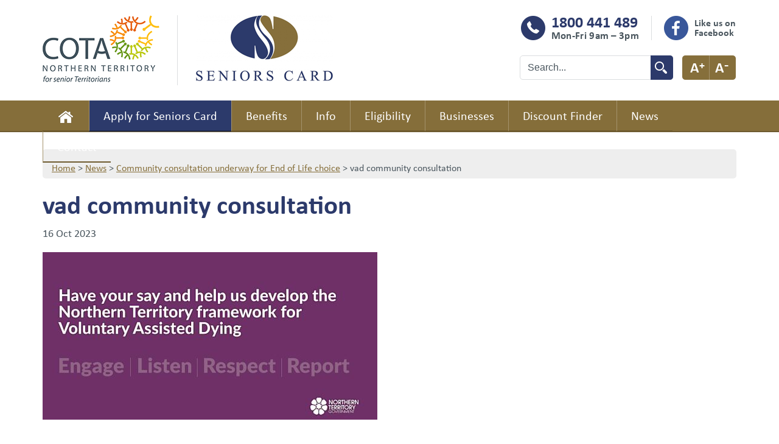

--- FILE ---
content_type: text/html; charset=UTF-8
request_url: https://ntseniorscard.org.au/news/community-consultation-underway-for-end-of-life-choice/attachment/vad-community-consultation/
body_size: 12519
content:
<!DOCTYPE html>
<html>
<head>
	
	

	<meta name="viewport" content="width=device-width,initial-scale=1.0,maximum-scale=1.0" />
	<meta http-equiv="content-type" content="text/html; charset=UTF-8" />
	  <link rel="stylesheet" href="https://use.typekit.net/xxq4jwd.css">
	<link rel="stylesheet" type="text/css" href="https://ntseniorscard.org.au/wp-content/themes/NT-Seniors-Card-Theme/style.css?ver=1.1.36" media="screen" />
	<link rel="stylesheet" type="text/css" href="https://ntseniorscard.org.au/wp-content/themes/NT-Seniors-Card-Theme/print.css" media="print" />
		<style>img:is([sizes="auto" i], [sizes^="auto," i]) { contain-intrinsic-size: 3000px 1500px }</style>
	
		<!-- All in One SEO 4.9.0 - aioseo.com -->
		<title>vad community consultation | NT Seniors Card</title>
	<meta name="robots" content="max-image-preview:large" />
	<meta name="author" content="cotant"/>
	<link rel="canonical" href="https://ntseniorscard.org.au/news/community-consultation-underway-for-end-of-life-choice/attachment/vad-community-consultation/" />
	<meta name="generator" content="All in One SEO (AIOSEO) 4.9.0" />
		<meta property="og:locale" content="en_US" />
		<meta property="og:site_name" content="NT Seniors Card | Seniors Card reduces the cost of living program for Territory Seniors." />
		<meta property="og:type" content="article" />
		<meta property="og:title" content="vad community consultation | NT Seniors Card" />
		<meta property="og:url" content="https://ntseniorscard.org.au/news/community-consultation-underway-for-end-of-life-choice/attachment/vad-community-consultation/" />
		<meta property="article:published_time" content="2023-10-16T01:47:39+00:00" />
		<meta property="article:modified_time" content="2023-10-16T01:47:39+00:00" />
		<meta property="article:publisher" content="https://www.facebook.com/ntseniorscard/" />
		<meta name="twitter:card" content="summary" />
		<meta name="twitter:title" content="vad community consultation | NT Seniors Card" />
		<script type="application/ld+json" class="aioseo-schema">
			{"@context":"https:\/\/schema.org","@graph":[{"@type":"BreadcrumbList","@id":"https:\/\/ntseniorscard.org.au\/news\/community-consultation-underway-for-end-of-life-choice\/attachment\/vad-community-consultation\/#breadcrumblist","itemListElement":[{"@type":"ListItem","@id":"https:\/\/ntseniorscard.org.au#listItem","position":1,"name":"Home","item":"https:\/\/ntseniorscard.org.au","nextItem":{"@type":"ListItem","@id":"https:\/\/ntseniorscard.org.au\/news\/community-consultation-underway-for-end-of-life-choice\/attachment\/vad-community-consultation\/#listItem","name":"vad community consultation"}},{"@type":"ListItem","@id":"https:\/\/ntseniorscard.org.au\/news\/community-consultation-underway-for-end-of-life-choice\/attachment\/vad-community-consultation\/#listItem","position":2,"name":"vad community consultation","previousItem":{"@type":"ListItem","@id":"https:\/\/ntseniorscard.org.au#listItem","name":"Home"}}]},{"@type":"ItemPage","@id":"https:\/\/ntseniorscard.org.au\/news\/community-consultation-underway-for-end-of-life-choice\/attachment\/vad-community-consultation\/#itempage","url":"https:\/\/ntseniorscard.org.au\/news\/community-consultation-underway-for-end-of-life-choice\/attachment\/vad-community-consultation\/","name":"vad community consultation | NT Seniors Card","inLanguage":"en-US","isPartOf":{"@id":"https:\/\/ntseniorscard.org.au\/#website"},"breadcrumb":{"@id":"https:\/\/ntseniorscard.org.au\/news\/community-consultation-underway-for-end-of-life-choice\/attachment\/vad-community-consultation\/#breadcrumblist"},"author":{"@id":"https:\/\/ntseniorscard.org.au\/author\/cotant\/#author"},"creator":{"@id":"https:\/\/ntseniorscard.org.au\/author\/cotant\/#author"},"datePublished":"2023-10-16T11:17:39+09:30","dateModified":"2023-10-16T11:17:39+09:30"},{"@type":"Organization","@id":"https:\/\/ntseniorscard.org.au\/#organization","name":"Seniors Card","description":"Seniors Card reduces the cost of living program for Territory Seniors.","url":"https:\/\/ntseniorscard.org.au\/","telephone":"+61889411004","logo":{"@type":"ImageObject","url":"https:\/\/ntseniorscard.org.au\/wp-content\/uploads\/cropped-favicon.png","@id":"https:\/\/ntseniorscard.org.au\/news\/community-consultation-underway-for-end-of-life-choice\/attachment\/vad-community-consultation\/#organizationLogo","width":512,"height":512},"image":{"@id":"https:\/\/ntseniorscard.org.au\/news\/community-consultation-underway-for-end-of-life-choice\/attachment\/vad-community-consultation\/#organizationLogo"},"sameAs":["https:\/\/www.facebook.com\/ntseniorscard\/"]},{"@type":"Person","@id":"https:\/\/ntseniorscard.org.au\/author\/cotant\/#author","url":"https:\/\/ntseniorscard.org.au\/author\/cotant\/","name":"cotant"},{"@type":"WebSite","@id":"https:\/\/ntseniorscard.org.au\/#website","url":"https:\/\/ntseniorscard.org.au\/","name":"NT Seniors Card","description":"Seniors Card reduces the cost of living program for Territory Seniors.","inLanguage":"en-US","publisher":{"@id":"https:\/\/ntseniorscard.org.au\/#organization"}}]}
		</script>
		<!-- All in One SEO -->

<link rel='dns-prefetch' href='//a.omappapi.com' />
<link rel='dns-prefetch' href='//use.fontawesome.com' />
		<!-- This site uses the Google Analytics by MonsterInsights plugin v9.11.1 - Using Analytics tracking - https://www.monsterinsights.com/ -->
							<script src="//www.googletagmanager.com/gtag/js?id=G-0NM7WVB6KT"  data-cfasync="false" data-wpfc-render="false" type="text/javascript" async></script>
			<script data-cfasync="false" data-wpfc-render="false" type="text/javascript">
				var mi_version = '9.11.1';
				var mi_track_user = true;
				var mi_no_track_reason = '';
								var MonsterInsightsDefaultLocations = {"page_location":"https:\/\/ntseniorscard.org.au\/news\/community-consultation-underway-for-end-of-life-choice\/attachment\/vad-community-consultation\/"};
								if ( typeof MonsterInsightsPrivacyGuardFilter === 'function' ) {
					var MonsterInsightsLocations = (typeof MonsterInsightsExcludeQuery === 'object') ? MonsterInsightsPrivacyGuardFilter( MonsterInsightsExcludeQuery ) : MonsterInsightsPrivacyGuardFilter( MonsterInsightsDefaultLocations );
				} else {
					var MonsterInsightsLocations = (typeof MonsterInsightsExcludeQuery === 'object') ? MonsterInsightsExcludeQuery : MonsterInsightsDefaultLocations;
				}

								var disableStrs = [
										'ga-disable-G-0NM7WVB6KT',
									];

				/* Function to detect opted out users */
				function __gtagTrackerIsOptedOut() {
					for (var index = 0; index < disableStrs.length; index++) {
						if (document.cookie.indexOf(disableStrs[index] + '=true') > -1) {
							return true;
						}
					}

					return false;
				}

				/* Disable tracking if the opt-out cookie exists. */
				if (__gtagTrackerIsOptedOut()) {
					for (var index = 0; index < disableStrs.length; index++) {
						window[disableStrs[index]] = true;
					}
				}

				/* Opt-out function */
				function __gtagTrackerOptout() {
					for (var index = 0; index < disableStrs.length; index++) {
						document.cookie = disableStrs[index] + '=true; expires=Thu, 31 Dec 2099 23:59:59 UTC; path=/';
						window[disableStrs[index]] = true;
					}
				}

				if ('undefined' === typeof gaOptout) {
					function gaOptout() {
						__gtagTrackerOptout();
					}
				}
								window.dataLayer = window.dataLayer || [];

				window.MonsterInsightsDualTracker = {
					helpers: {},
					trackers: {},
				};
				if (mi_track_user) {
					function __gtagDataLayer() {
						dataLayer.push(arguments);
					}

					function __gtagTracker(type, name, parameters) {
						if (!parameters) {
							parameters = {};
						}

						if (parameters.send_to) {
							__gtagDataLayer.apply(null, arguments);
							return;
						}

						if (type === 'event') {
														parameters.send_to = monsterinsights_frontend.v4_id;
							var hookName = name;
							if (typeof parameters['event_category'] !== 'undefined') {
								hookName = parameters['event_category'] + ':' + name;
							}

							if (typeof MonsterInsightsDualTracker.trackers[hookName] !== 'undefined') {
								MonsterInsightsDualTracker.trackers[hookName](parameters);
							} else {
								__gtagDataLayer('event', name, parameters);
							}
							
						} else {
							__gtagDataLayer.apply(null, arguments);
						}
					}

					__gtagTracker('js', new Date());
					__gtagTracker('set', {
						'developer_id.dZGIzZG': true,
											});
					if ( MonsterInsightsLocations.page_location ) {
						__gtagTracker('set', MonsterInsightsLocations);
					}
										__gtagTracker('config', 'G-0NM7WVB6KT', {"forceSSL":"true","link_attribution":"true"} );
										window.gtag = __gtagTracker;										(function () {
						/* https://developers.google.com/analytics/devguides/collection/analyticsjs/ */
						/* ga and __gaTracker compatibility shim. */
						var noopfn = function () {
							return null;
						};
						var newtracker = function () {
							return new Tracker();
						};
						var Tracker = function () {
							return null;
						};
						var p = Tracker.prototype;
						p.get = noopfn;
						p.set = noopfn;
						p.send = function () {
							var args = Array.prototype.slice.call(arguments);
							args.unshift('send');
							__gaTracker.apply(null, args);
						};
						var __gaTracker = function () {
							var len = arguments.length;
							if (len === 0) {
								return;
							}
							var f = arguments[len - 1];
							if (typeof f !== 'object' || f === null || typeof f.hitCallback !== 'function') {
								if ('send' === arguments[0]) {
									var hitConverted, hitObject = false, action;
									if ('event' === arguments[1]) {
										if ('undefined' !== typeof arguments[3]) {
											hitObject = {
												'eventAction': arguments[3],
												'eventCategory': arguments[2],
												'eventLabel': arguments[4],
												'value': arguments[5] ? arguments[5] : 1,
											}
										}
									}
									if ('pageview' === arguments[1]) {
										if ('undefined' !== typeof arguments[2]) {
											hitObject = {
												'eventAction': 'page_view',
												'page_path': arguments[2],
											}
										}
									}
									if (typeof arguments[2] === 'object') {
										hitObject = arguments[2];
									}
									if (typeof arguments[5] === 'object') {
										Object.assign(hitObject, arguments[5]);
									}
									if ('undefined' !== typeof arguments[1].hitType) {
										hitObject = arguments[1];
										if ('pageview' === hitObject.hitType) {
											hitObject.eventAction = 'page_view';
										}
									}
									if (hitObject) {
										action = 'timing' === arguments[1].hitType ? 'timing_complete' : hitObject.eventAction;
										hitConverted = mapArgs(hitObject);
										__gtagTracker('event', action, hitConverted);
									}
								}
								return;
							}

							function mapArgs(args) {
								var arg, hit = {};
								var gaMap = {
									'eventCategory': 'event_category',
									'eventAction': 'event_action',
									'eventLabel': 'event_label',
									'eventValue': 'event_value',
									'nonInteraction': 'non_interaction',
									'timingCategory': 'event_category',
									'timingVar': 'name',
									'timingValue': 'value',
									'timingLabel': 'event_label',
									'page': 'page_path',
									'location': 'page_location',
									'title': 'page_title',
									'referrer' : 'page_referrer',
								};
								for (arg in args) {
																		if (!(!args.hasOwnProperty(arg) || !gaMap.hasOwnProperty(arg))) {
										hit[gaMap[arg]] = args[arg];
									} else {
										hit[arg] = args[arg];
									}
								}
								return hit;
							}

							try {
								f.hitCallback();
							} catch (ex) {
							}
						};
						__gaTracker.create = newtracker;
						__gaTracker.getByName = newtracker;
						__gaTracker.getAll = function () {
							return [];
						};
						__gaTracker.remove = noopfn;
						__gaTracker.loaded = true;
						window['__gaTracker'] = __gaTracker;
					})();
									} else {
										console.log("");
					(function () {
						function __gtagTracker() {
							return null;
						}

						window['__gtagTracker'] = __gtagTracker;
						window['gtag'] = __gtagTracker;
					})();
									}
			</script>
							<!-- / Google Analytics by MonsterInsights -->
		<script type="text/javascript">
/* <![CDATA[ */
window._wpemojiSettings = {"baseUrl":"https:\/\/s.w.org\/images\/core\/emoji\/16.0.1\/72x72\/","ext":".png","svgUrl":"https:\/\/s.w.org\/images\/core\/emoji\/16.0.1\/svg\/","svgExt":".svg","source":{"concatemoji":"https:\/\/ntseniorscard.org.au\/wp-includes\/js\/wp-emoji-release.min.js?ver=6.8.3"}};
/*! This file is auto-generated */
!function(s,n){var o,i,e;function c(e){try{var t={supportTests:e,timestamp:(new Date).valueOf()};sessionStorage.setItem(o,JSON.stringify(t))}catch(e){}}function p(e,t,n){e.clearRect(0,0,e.canvas.width,e.canvas.height),e.fillText(t,0,0);var t=new Uint32Array(e.getImageData(0,0,e.canvas.width,e.canvas.height).data),a=(e.clearRect(0,0,e.canvas.width,e.canvas.height),e.fillText(n,0,0),new Uint32Array(e.getImageData(0,0,e.canvas.width,e.canvas.height).data));return t.every(function(e,t){return e===a[t]})}function u(e,t){e.clearRect(0,0,e.canvas.width,e.canvas.height),e.fillText(t,0,0);for(var n=e.getImageData(16,16,1,1),a=0;a<n.data.length;a++)if(0!==n.data[a])return!1;return!0}function f(e,t,n,a){switch(t){case"flag":return n(e,"\ud83c\udff3\ufe0f\u200d\u26a7\ufe0f","\ud83c\udff3\ufe0f\u200b\u26a7\ufe0f")?!1:!n(e,"\ud83c\udde8\ud83c\uddf6","\ud83c\udde8\u200b\ud83c\uddf6")&&!n(e,"\ud83c\udff4\udb40\udc67\udb40\udc62\udb40\udc65\udb40\udc6e\udb40\udc67\udb40\udc7f","\ud83c\udff4\u200b\udb40\udc67\u200b\udb40\udc62\u200b\udb40\udc65\u200b\udb40\udc6e\u200b\udb40\udc67\u200b\udb40\udc7f");case"emoji":return!a(e,"\ud83e\udedf")}return!1}function g(e,t,n,a){var r="undefined"!=typeof WorkerGlobalScope&&self instanceof WorkerGlobalScope?new OffscreenCanvas(300,150):s.createElement("canvas"),o=r.getContext("2d",{willReadFrequently:!0}),i=(o.textBaseline="top",o.font="600 32px Arial",{});return e.forEach(function(e){i[e]=t(o,e,n,a)}),i}function t(e){var t=s.createElement("script");t.src=e,t.defer=!0,s.head.appendChild(t)}"undefined"!=typeof Promise&&(o="wpEmojiSettingsSupports",i=["flag","emoji"],n.supports={everything:!0,everythingExceptFlag:!0},e=new Promise(function(e){s.addEventListener("DOMContentLoaded",e,{once:!0})}),new Promise(function(t){var n=function(){try{var e=JSON.parse(sessionStorage.getItem(o));if("object"==typeof e&&"number"==typeof e.timestamp&&(new Date).valueOf()<e.timestamp+604800&&"object"==typeof e.supportTests)return e.supportTests}catch(e){}return null}();if(!n){if("undefined"!=typeof Worker&&"undefined"!=typeof OffscreenCanvas&&"undefined"!=typeof URL&&URL.createObjectURL&&"undefined"!=typeof Blob)try{var e="postMessage("+g.toString()+"("+[JSON.stringify(i),f.toString(),p.toString(),u.toString()].join(",")+"));",a=new Blob([e],{type:"text/javascript"}),r=new Worker(URL.createObjectURL(a),{name:"wpTestEmojiSupports"});return void(r.onmessage=function(e){c(n=e.data),r.terminate(),t(n)})}catch(e){}c(n=g(i,f,p,u))}t(n)}).then(function(e){for(var t in e)n.supports[t]=e[t],n.supports.everything=n.supports.everything&&n.supports[t],"flag"!==t&&(n.supports.everythingExceptFlag=n.supports.everythingExceptFlag&&n.supports[t]);n.supports.everythingExceptFlag=n.supports.everythingExceptFlag&&!n.supports.flag,n.DOMReady=!1,n.readyCallback=function(){n.DOMReady=!0}}).then(function(){return e}).then(function(){var e;n.supports.everything||(n.readyCallback(),(e=n.source||{}).concatemoji?t(e.concatemoji):e.wpemoji&&e.twemoji&&(t(e.twemoji),t(e.wpemoji)))}))}((window,document),window._wpemojiSettings);
/* ]]> */
</script>
<style id='wp-emoji-styles-inline-css' type='text/css'>

	img.wp-smiley, img.emoji {
		display: inline !important;
		border: none !important;
		box-shadow: none !important;
		height: 1em !important;
		width: 1em !important;
		margin: 0 0.07em !important;
		vertical-align: -0.1em !important;
		background: none !important;
		padding: 0 !important;
	}
</style>
<link rel='stylesheet' id='wp-block-library-css' href='https://ntseniorscard.org.au/wp-includes/css/dist/block-library/style.min.css?ver=6.8.3' type='text/css' media='all' />
<style id='classic-theme-styles-inline-css' type='text/css'>
/*! This file is auto-generated */
.wp-block-button__link{color:#fff;background-color:#32373c;border-radius:9999px;box-shadow:none;text-decoration:none;padding:calc(.667em + 2px) calc(1.333em + 2px);font-size:1.125em}.wp-block-file__button{background:#32373c;color:#fff;text-decoration:none}
</style>
<link rel='stylesheet' id='aioseo/css/src/vue/standalone/blocks/table-of-contents/global.scss-css' href='https://ntseniorscard.org.au/wp-content/plugins/all-in-one-seo-pack/dist/Lite/assets/css/table-of-contents/global.e90f6d47.css?ver=4.9.0' type='text/css' media='all' />
<style id='font-awesome-svg-styles-default-inline-css' type='text/css'>
.svg-inline--fa {
  display: inline-block;
  height: 1em;
  overflow: visible;
  vertical-align: -.125em;
}
</style>
<link rel='stylesheet' id='font-awesome-svg-styles-css' href='https://ntseniorscard.org.au/wp-content/uploads/font-awesome/v7.1.0/css/svg-with-js.css' type='text/css' media='all' />
<style id='font-awesome-svg-styles-inline-css' type='text/css'>
   .wp-block-font-awesome-icon svg::before,
   .wp-rich-text-font-awesome-icon svg::before {content: unset;}
</style>
<style id='global-styles-inline-css' type='text/css'>
:root{--wp--preset--aspect-ratio--square: 1;--wp--preset--aspect-ratio--4-3: 4/3;--wp--preset--aspect-ratio--3-4: 3/4;--wp--preset--aspect-ratio--3-2: 3/2;--wp--preset--aspect-ratio--2-3: 2/3;--wp--preset--aspect-ratio--16-9: 16/9;--wp--preset--aspect-ratio--9-16: 9/16;--wp--preset--color--black: #000000;--wp--preset--color--cyan-bluish-gray: #abb8c3;--wp--preset--color--white: #ffffff;--wp--preset--color--pale-pink: #f78da7;--wp--preset--color--vivid-red: #cf2e2e;--wp--preset--color--luminous-vivid-orange: #ff6900;--wp--preset--color--luminous-vivid-amber: #fcb900;--wp--preset--color--light-green-cyan: #7bdcb5;--wp--preset--color--vivid-green-cyan: #00d084;--wp--preset--color--pale-cyan-blue: #8ed1fc;--wp--preset--color--vivid-cyan-blue: #0693e3;--wp--preset--color--vivid-purple: #9b51e0;--wp--preset--gradient--vivid-cyan-blue-to-vivid-purple: linear-gradient(135deg,rgba(6,147,227,1) 0%,rgb(155,81,224) 100%);--wp--preset--gradient--light-green-cyan-to-vivid-green-cyan: linear-gradient(135deg,rgb(122,220,180) 0%,rgb(0,208,130) 100%);--wp--preset--gradient--luminous-vivid-amber-to-luminous-vivid-orange: linear-gradient(135deg,rgba(252,185,0,1) 0%,rgba(255,105,0,1) 100%);--wp--preset--gradient--luminous-vivid-orange-to-vivid-red: linear-gradient(135deg,rgba(255,105,0,1) 0%,rgb(207,46,46) 100%);--wp--preset--gradient--very-light-gray-to-cyan-bluish-gray: linear-gradient(135deg,rgb(238,238,238) 0%,rgb(169,184,195) 100%);--wp--preset--gradient--cool-to-warm-spectrum: linear-gradient(135deg,rgb(74,234,220) 0%,rgb(151,120,209) 20%,rgb(207,42,186) 40%,rgb(238,44,130) 60%,rgb(251,105,98) 80%,rgb(254,248,76) 100%);--wp--preset--gradient--blush-light-purple: linear-gradient(135deg,rgb(255,206,236) 0%,rgb(152,150,240) 100%);--wp--preset--gradient--blush-bordeaux: linear-gradient(135deg,rgb(254,205,165) 0%,rgb(254,45,45) 50%,rgb(107,0,62) 100%);--wp--preset--gradient--luminous-dusk: linear-gradient(135deg,rgb(255,203,112) 0%,rgb(199,81,192) 50%,rgb(65,88,208) 100%);--wp--preset--gradient--pale-ocean: linear-gradient(135deg,rgb(255,245,203) 0%,rgb(182,227,212) 50%,rgb(51,167,181) 100%);--wp--preset--gradient--electric-grass: linear-gradient(135deg,rgb(202,248,128) 0%,rgb(113,206,126) 100%);--wp--preset--gradient--midnight: linear-gradient(135deg,rgb(2,3,129) 0%,rgb(40,116,252) 100%);--wp--preset--font-size--small: 13px;--wp--preset--font-size--medium: 20px;--wp--preset--font-size--large: 36px;--wp--preset--font-size--x-large: 42px;--wp--preset--spacing--20: 0.44rem;--wp--preset--spacing--30: 0.67rem;--wp--preset--spacing--40: 1rem;--wp--preset--spacing--50: 1.5rem;--wp--preset--spacing--60: 2.25rem;--wp--preset--spacing--70: 3.38rem;--wp--preset--spacing--80: 5.06rem;--wp--preset--shadow--natural: 6px 6px 9px rgba(0, 0, 0, 0.2);--wp--preset--shadow--deep: 12px 12px 50px rgba(0, 0, 0, 0.4);--wp--preset--shadow--sharp: 6px 6px 0px rgba(0, 0, 0, 0.2);--wp--preset--shadow--outlined: 6px 6px 0px -3px rgba(255, 255, 255, 1), 6px 6px rgba(0, 0, 0, 1);--wp--preset--shadow--crisp: 6px 6px 0px rgba(0, 0, 0, 1);}:where(.is-layout-flex){gap: 0.5em;}:where(.is-layout-grid){gap: 0.5em;}body .is-layout-flex{display: flex;}.is-layout-flex{flex-wrap: wrap;align-items: center;}.is-layout-flex > :is(*, div){margin: 0;}body .is-layout-grid{display: grid;}.is-layout-grid > :is(*, div){margin: 0;}:where(.wp-block-columns.is-layout-flex){gap: 2em;}:where(.wp-block-columns.is-layout-grid){gap: 2em;}:where(.wp-block-post-template.is-layout-flex){gap: 1.25em;}:where(.wp-block-post-template.is-layout-grid){gap: 1.25em;}.has-black-color{color: var(--wp--preset--color--black) !important;}.has-cyan-bluish-gray-color{color: var(--wp--preset--color--cyan-bluish-gray) !important;}.has-white-color{color: var(--wp--preset--color--white) !important;}.has-pale-pink-color{color: var(--wp--preset--color--pale-pink) !important;}.has-vivid-red-color{color: var(--wp--preset--color--vivid-red) !important;}.has-luminous-vivid-orange-color{color: var(--wp--preset--color--luminous-vivid-orange) !important;}.has-luminous-vivid-amber-color{color: var(--wp--preset--color--luminous-vivid-amber) !important;}.has-light-green-cyan-color{color: var(--wp--preset--color--light-green-cyan) !important;}.has-vivid-green-cyan-color{color: var(--wp--preset--color--vivid-green-cyan) !important;}.has-pale-cyan-blue-color{color: var(--wp--preset--color--pale-cyan-blue) !important;}.has-vivid-cyan-blue-color{color: var(--wp--preset--color--vivid-cyan-blue) !important;}.has-vivid-purple-color{color: var(--wp--preset--color--vivid-purple) !important;}.has-black-background-color{background-color: var(--wp--preset--color--black) !important;}.has-cyan-bluish-gray-background-color{background-color: var(--wp--preset--color--cyan-bluish-gray) !important;}.has-white-background-color{background-color: var(--wp--preset--color--white) !important;}.has-pale-pink-background-color{background-color: var(--wp--preset--color--pale-pink) !important;}.has-vivid-red-background-color{background-color: var(--wp--preset--color--vivid-red) !important;}.has-luminous-vivid-orange-background-color{background-color: var(--wp--preset--color--luminous-vivid-orange) !important;}.has-luminous-vivid-amber-background-color{background-color: var(--wp--preset--color--luminous-vivid-amber) !important;}.has-light-green-cyan-background-color{background-color: var(--wp--preset--color--light-green-cyan) !important;}.has-vivid-green-cyan-background-color{background-color: var(--wp--preset--color--vivid-green-cyan) !important;}.has-pale-cyan-blue-background-color{background-color: var(--wp--preset--color--pale-cyan-blue) !important;}.has-vivid-cyan-blue-background-color{background-color: var(--wp--preset--color--vivid-cyan-blue) !important;}.has-vivid-purple-background-color{background-color: var(--wp--preset--color--vivid-purple) !important;}.has-black-border-color{border-color: var(--wp--preset--color--black) !important;}.has-cyan-bluish-gray-border-color{border-color: var(--wp--preset--color--cyan-bluish-gray) !important;}.has-white-border-color{border-color: var(--wp--preset--color--white) !important;}.has-pale-pink-border-color{border-color: var(--wp--preset--color--pale-pink) !important;}.has-vivid-red-border-color{border-color: var(--wp--preset--color--vivid-red) !important;}.has-luminous-vivid-orange-border-color{border-color: var(--wp--preset--color--luminous-vivid-orange) !important;}.has-luminous-vivid-amber-border-color{border-color: var(--wp--preset--color--luminous-vivid-amber) !important;}.has-light-green-cyan-border-color{border-color: var(--wp--preset--color--light-green-cyan) !important;}.has-vivid-green-cyan-border-color{border-color: var(--wp--preset--color--vivid-green-cyan) !important;}.has-pale-cyan-blue-border-color{border-color: var(--wp--preset--color--pale-cyan-blue) !important;}.has-vivid-cyan-blue-border-color{border-color: var(--wp--preset--color--vivid-cyan-blue) !important;}.has-vivid-purple-border-color{border-color: var(--wp--preset--color--vivid-purple) !important;}.has-vivid-cyan-blue-to-vivid-purple-gradient-background{background: var(--wp--preset--gradient--vivid-cyan-blue-to-vivid-purple) !important;}.has-light-green-cyan-to-vivid-green-cyan-gradient-background{background: var(--wp--preset--gradient--light-green-cyan-to-vivid-green-cyan) !important;}.has-luminous-vivid-amber-to-luminous-vivid-orange-gradient-background{background: var(--wp--preset--gradient--luminous-vivid-amber-to-luminous-vivid-orange) !important;}.has-luminous-vivid-orange-to-vivid-red-gradient-background{background: var(--wp--preset--gradient--luminous-vivid-orange-to-vivid-red) !important;}.has-very-light-gray-to-cyan-bluish-gray-gradient-background{background: var(--wp--preset--gradient--very-light-gray-to-cyan-bluish-gray) !important;}.has-cool-to-warm-spectrum-gradient-background{background: var(--wp--preset--gradient--cool-to-warm-spectrum) !important;}.has-blush-light-purple-gradient-background{background: var(--wp--preset--gradient--blush-light-purple) !important;}.has-blush-bordeaux-gradient-background{background: var(--wp--preset--gradient--blush-bordeaux) !important;}.has-luminous-dusk-gradient-background{background: var(--wp--preset--gradient--luminous-dusk) !important;}.has-pale-ocean-gradient-background{background: var(--wp--preset--gradient--pale-ocean) !important;}.has-electric-grass-gradient-background{background: var(--wp--preset--gradient--electric-grass) !important;}.has-midnight-gradient-background{background: var(--wp--preset--gradient--midnight) !important;}.has-small-font-size{font-size: var(--wp--preset--font-size--small) !important;}.has-medium-font-size{font-size: var(--wp--preset--font-size--medium) !important;}.has-large-font-size{font-size: var(--wp--preset--font-size--large) !important;}.has-x-large-font-size{font-size: var(--wp--preset--font-size--x-large) !important;}
:where(.wp-block-post-template.is-layout-flex){gap: 1.25em;}:where(.wp-block-post-template.is-layout-grid){gap: 1.25em;}
:where(.wp-block-columns.is-layout-flex){gap: 2em;}:where(.wp-block-columns.is-layout-grid){gap: 2em;}
:root :where(.wp-block-pullquote){font-size: 1.5em;line-height: 1.6;}
</style>
<link rel='stylesheet' id='foobox-free-min-css' href='https://ntseniorscard.org.au/wp-content/plugins/foobox-image-lightbox/free/css/foobox.free.min.css?ver=2.7.35' type='text/css' media='all' />
<link rel='stylesheet' id='font-awesome-official-css' href='https://use.fontawesome.com/releases/v7.1.0/css/all.css' type='text/css' media='all' integrity="sha384-YgSbYtJcfPnMV/aJ0UdQk84ctht/ckX0MrfQwxOhw43RMBw2WSaDSMVh4gQwLdE4" crossorigin="anonymous" />
<link rel='stylesheet' id='wp-pagenavi-css' href='https://ntseniorscard.org.au/wp-content/plugins/wp-pagenavi/pagenavi-css.css?ver=2.70' type='text/css' media='all' />
<link rel='stylesheet' id='eeb-css-frontend-css' href='https://ntseniorscard.org.au/wp-content/plugins/email-encoder-bundle/core/includes/assets/css/style.css?ver=251128-42043' type='text/css' media='all' />
<link rel='stylesheet' id='font-awesome-official-v4shim-css' href='https://use.fontawesome.com/releases/v7.1.0/css/v4-shims.css' type='text/css' media='all' integrity="sha384-x7gY7KtJtebXMA+u0+29uPlUOz4p7j98RqgzQi1GfRXoi2lLDwinWvWfqWmlDB/i" crossorigin="anonymous" />
<script type="text/javascript" src="https://ntseniorscard.org.au/wp-content/plugins/google-analytics-premium/assets/js/frontend-gtag.min.js?ver=9.11.1" id="monsterinsights-frontend-script-js" async="async" data-wp-strategy="async"></script>
<script data-cfasync="false" data-wpfc-render="false" type="text/javascript" id='monsterinsights-frontend-script-js-extra'>/* <![CDATA[ */
var monsterinsights_frontend = {"js_events_tracking":"true","download_extensions":"doc,pdf,ppt,zip,xls,docx,pptx,xlsx","inbound_paths":"[{\"path\":\"\\\/go\\\/\",\"label\":\"affiliate\"},{\"path\":\"\\\/recommend\\\/\",\"label\":\"affiliate\"}]","home_url":"https:\/\/ntseniorscard.org.au","hash_tracking":"false","v4_id":"G-0NM7WVB6KT"};/* ]]> */
</script>
<script type="text/javascript" src="https://ntseniorscard.org.au/wp-includes/js/jquery/jquery.min.js?ver=3.7.1" id="jquery-core-js"></script>
<script type="text/javascript" src="https://ntseniorscard.org.au/wp-includes/js/jquery/jquery-migrate.min.js?ver=3.4.1" id="jquery-migrate-js"></script>
<script type="text/javascript" src="https://ntseniorscard.org.au/wp-content/plugins/email-encoder-bundle/core/includes/assets/js/custom.js?ver=251128-42043" id="eeb-js-frontend-js"></script>
<script type="text/javascript" id="foobox-free-min-js-before">
/* <![CDATA[ */
/* Run FooBox FREE (v2.7.35) */
var FOOBOX = window.FOOBOX = {
	ready: true,
	disableOthers: false,
	o: {wordpress: { enabled: true }, countMessage:'image %index of %total', captions: { dataTitle: ["captionTitle","title"], dataDesc: ["captionDesc","description"] }, rel: '', excludes:'.fbx-link,.nofoobox,.nolightbox,a[href*="pinterest.com/pin/create/button/"]', affiliate : { enabled: false }},
	selectors: [
		".foogallery-container.foogallery-lightbox-foobox", ".foogallery-container.foogallery-lightbox-foobox-free", ".gallery", ".wp-block-gallery", ".wp-caption", ".wp-block-image", "a:has(img[class*=wp-image-])", ".foobox"
	],
	pre: function( $ ){
		// Custom JavaScript (Pre)
		
	},
	post: function( $ ){
		// Custom JavaScript (Post)
		
		// Custom Captions Code
		
	},
	custom: function( $ ){
		// Custom Extra JS
		
	}
};
/* ]]> */
</script>
<script type="text/javascript" src="https://ntseniorscard.org.au/wp-content/plugins/foobox-image-lightbox/free/js/foobox.free.min.js?ver=2.7.35" id="foobox-free-min-js"></script>
<link rel="https://api.w.org/" href="https://ntseniorscard.org.au/wp-json/" /><link rel="alternate" title="JSON" type="application/json" href="https://ntseniorscard.org.au/wp-json/wp/v2/media/5022" /><link rel="EditURI" type="application/rsd+xml" title="RSD" href="https://ntseniorscard.org.au/xmlrpc.php?rsd" />
<meta name="generator" content="WordPress 6.8.3" />
<link rel='shortlink' href='https://ntseniorscard.org.au/?p=5022' />
<link rel="alternate" title="oEmbed (JSON)" type="application/json+oembed" href="https://ntseniorscard.org.au/wp-json/oembed/1.0/embed?url=https%3A%2F%2Fntseniorscard.org.au%2Fnews%2Fcommunity-consultation-underway-for-end-of-life-choice%2Fattachment%2Fvad-community-consultation%2F" />
<link rel="alternate" title="oEmbed (XML)" type="text/xml+oembed" href="https://ntseniorscard.org.au/wp-json/oembed/1.0/embed?url=https%3A%2F%2Fntseniorscard.org.au%2Fnews%2Fcommunity-consultation-underway-for-end-of-life-choice%2Fattachment%2Fvad-community-consultation%2F&#038;format=xml" />
<!--[if lt IE 9]><script src="http://html5shim.googlecode.com/svn/trunk/html5.js"></script><![endif]--><style type="text/css">.recentcomments a{display:inline !important;padding:0 !important;margin:0 !important;}</style><link rel="icon" href="https://ntseniorscard.org.au/wp-content/uploads/cropped-favicon-32x32.png" sizes="32x32" />
<link rel="icon" href="https://ntseniorscard.org.au/wp-content/uploads/cropped-favicon-192x192.png" sizes="192x192" />
<link rel="apple-touch-icon" href="https://ntseniorscard.org.au/wp-content/uploads/cropped-favicon-180x180.png" />
<meta name="msapplication-TileImage" content="https://ntseniorscard.org.au/wp-content/uploads/cropped-favicon-270x270.png" />
	<script type="text/javascript" src="https://ntseniorscard.org.au/wp-content/themes/NT-Seniors-Card-Theme/js/menu.js"></script>
	<script type="text/javascript" src="https://ntseniorscard.org.au/wp-content/themes/NT-Seniors-Card-Theme/js/mobile-menu.js"></script>
	<script type="text/javascript" src="https://ntseniorscard.org.au/wp-content/themes/NT-Seniors-Card-Theme/js/jquery.cookie.js"></script>
	<link rel="stylesheet" href="https://ntseniorscard.org.au/wp-content/themes/NT-Seniors-Card-Theme/fontello/css/icons.css">
	<script type="text/javascript" src="https://ntseniorscard.org.au/wp-content/themes/NT-Seniors-Card-Theme/js/tooltipster/js/jquery.tooltipster.min.js"></script>
	<link rel="stylesheet" href="https://ntseniorscard.org.au/wp-content/themes/NT-Seniors-Card-Theme/js/tooltipster/css/tooltipster.css">
		<script type="text/javascript">
		jQuery(document).ready(function(){
			
			// View full width site
			var targetWidth = 990; 
	
			jQuery('#view-full').bind('click', function(){
				jQuery('meta[name="viewport"]').attr('content', 'width=' + targetWidth);
				jQuery('#view-mobile-site').css('display','inline-block');
				jQuery('#view-full-site').css('display','none');
				return false;
			});
			
			// View responsive site
			jQuery('#view-mobile').bind('click', function(){
				jQuery('meta[name="viewport"]').attr('content', 'width=width=device-width,initial-scale=1.0,maximum-scale=1.0');
				jQuery('#view-mobile-site').css('display','none');
				jQuery('#view-full-site').css('display','inline-block');
				return false;
			});
			
			// Resize text
			function resizeText(multiplier) {
			  if (document.getElementById('body').style.fontSize == "") {
				document.getElementById('body').style.fontSize = "1.0em";
			  }
			  document.getElementById('body').style.fontSize = parseFloat(document.getElementById('body').style.fontSize) + (multiplier * 0.1) + "em";
			}
			
			jQuery("#plustext").bind('click', function() {resizeText(1);});
			jQuery("#minustext").bind('click', function() {resizeText(-1);});
			
			
			jQuery('.tooltip').tooltipster();
			
			// Set filter cookies using jquery.cookie.js
			jQuery('.filter-btn').click(function(e) {
        e.preventDefault();

        var filterRegion = jQuery("#selectRegion").val();
        var filterCategory = jQuery("#selectCategory").val();

        // Set cookies
        jQuery.cookie("region", filterRegion, { path: '/' });
        jQuery.cookie("category", filterCategory, { path: '/' });

        // Redirect with query parameters
        var newUrl = this.href + "?region=" + encodeURIComponent(filterRegion) + "&category=" + encodeURIComponent(filterCategory);
        window.location.href = newUrl;
      });

      // Apply selected filter values on page load
      jQuery("#selectRegion").val("").change();
      jQuery("#selectCategory").val("").change();
			
			// Show filter again after options selected
			jQuery("#listing-filter").css('visibility', 'visible');
      
      // Open PDF files in new tab
      jQuery('a[href$=".pdf"], a[href$=".PDF"]').attr('target', '_blank');
	
		});
	</script>
	
		
	  
</head>

<body class="attachment wp-singular attachment-template-default single single-attachment postid-5022 attachmentid-5022 attachment-jpeg wp-theme-NT-Seniors-Card-Theme">
<header id="header-container">
	<div id="header" class="wrapper clearfix">
		<div id="logos">
			<div id="cota-nt-logo" class="logo"><a href="http://www.cotant.org.au/"><img src="https://ntseniorscard.org.au/wp-content/themes/NT-Seniors-Card-Theme/images/cota-nt-logo.gif" alt="COTA NT"></a></div>
			<div id="seniors-card-logo" class="logo"><a href="/"><img src="https://ntseniorscard.org.au/wp-content/themes/NT-Seniors-Card-Theme/images/seniors-card-logo.gif" alt="Seniors Card"></a></div>
		</div>
		<div id="facebook-cta"><a href="https://www.facebook.com/ntseniorscard/" target="_blank">Like us on Facebook</a></div>
		<div id="phone">1800 441 489<br><span>Mon-Fri 9am &ndash; 3pm</span></div>
		<div id="font-size"><a href="#" id="plustext" class="tooltip" title="Click to increase word size"></a><a href="#" id="minustext" class="tooltip" title="Click to decrease word size"></a></div>
		<div id="search-box">
			<div class="search">
				<form action="/" id="searchForm" method="get">
					<input type="search" onfocus="if (this.value == 'Search...') {this.value = '';}" onblur="if (this.value == '') {this.value = 'Search...';}" id="searchField" name="s" value="Search..." class="inputbox"><input type="image" alt="Search" src="https://ntseniorscard.org.au/wp-content/themes/NT-Seniors-Card-Theme/images/btn-search.gif" class="button" id="searchButton" name="searchButton">
				</form>
			</div>
		</div>
	</div>
	<nav id="menu-container">
		<div id="menu" class="wrapper">
			<div class="menu-main-menu-container"><ul id="menu-main-menu" class="menu"><li id="menu-item-12" class="menu-item menu-item-type-post_type menu-item-object-page menu-item-home menu-item-12"><a href="https://ntseniorscard.org.au/">Home</a></li>
<li id="menu-item-26" class="menu-item menu-item-type-post_type menu-item-object-page menu-item-has-children menu-item-26"><a href="https://ntseniorscard.org.au/apply-for-card/">Apply for Seniors Card</a>
<ul class="sub-menu">
	<li id="menu-item-7043" class="menu-item menu-item-type-post_type menu-item-object-page menu-item-7043"><a href="https://ntseniorscard.org.au/apply-for-card/">Online Application</a></li>
	<li id="menu-item-7045" class="menu-item menu-item-type-custom menu-item-object-custom menu-item-7045"><a href="https://ntseniorscard.org.au/wp-content/uploads/COTA-SeniorsCardTrifol-Oct_2024.pdf">Download PDF</a></li>
	<li id="menu-item-7044" class="menu-item menu-item-type-post_type menu-item-object-page menu-item-7044"><a href="https://ntseniorscard.org.au/replacement-seniors-cards/">Replacement Card</a></li>
</ul>
</li>
<li id="menu-item-29" class="menu-item menu-item-type-post_type menu-item-object-page menu-item-29"><a href="https://ntseniorscard.org.au/benefits/">Benefits</a></li>
<li id="menu-item-3744" class="menu-item menu-item-type-post_type menu-item-object-page menu-item-3744"><a href="https://ntseniorscard.org.au/information/">Info</a></li>
<li id="menu-item-31" class="menu-item menu-item-type-post_type menu-item-object-page menu-item-31"><a href="https://ntseniorscard.org.au/who-can-apply/">Eligibility</a></li>
<li id="menu-item-28" class="menu-item menu-item-type-post_type menu-item-object-page menu-item-has-children menu-item-28"><a href="https://ntseniorscard.org.au/business-partners/">Businesses</a>
<ul class="sub-menu">
	<li id="menu-item-6215" class="menu-item menu-item-type-post_type menu-item-object-page menu-item-6215"><a href="https://ntseniorscard.org.au/registration/">Join the Seniors Card Program</a></li>
	<li id="menu-item-3983" class="menu-item menu-item-type-post_type menu-item-object-page menu-item-3983"><a href="https://ntseniorscard.org.au/business-partners/marketing/">Marketing Options with Seniors Card</a></li>
	<li id="menu-item-7036" class="menu-item menu-item-type-post_type menu-item-object-page menu-item-7036"><a href="https://ntseniorscard.org.au/business-partners-recognition-awards-2025/">Business Partners Recognition Awards 2025</a></li>
	<li id="menu-item-6214" class="menu-item menu-item-type-post_type menu-item-object-page menu-item-6214"><a href="https://ntseniorscard.org.au/meet-nt-seniors-card-business-partners/">Meet our Seniors Card Business Partners</a></li>
</ul>
</li>
<li id="menu-item-30" class="menu-item menu-item-type-post_type menu-item-object-page menu-item-has-children menu-item-30"><a href="https://ntseniorscard.org.au/discounts-directory/">Discount Finder</a>
<ul class="sub-menu">
	<li id="menu-item-5865" class="menu-item menu-item-type-post_type menu-item-object-page menu-item-5865"><a href="https://ntseniorscard.org.au/directory-distribution/">Print Directory Distribution</a></li>
	<li id="menu-item-4521" class="menu-item menu-item-type-post_type menu-item-object-page menu-item-4521"><a href="https://ntseniorscard.org.au/discount-directories/">Discount Directories from 2018</a></li>
</ul>
</li>
<li id="menu-item-4535" class="menu-item menu-item-type-taxonomy menu-item-object-category menu-item-has-children menu-item-4535"><a href="https://ntseniorscard.org.au/news/">News</a>
<ul class="sub-menu">
	<li id="menu-item-4528" class="menu-item menu-item-type-post_type menu-item-object-page menu-item-4528"><a href="https://ntseniorscard.org.au/seniors-card-e-news/">E-News Bulletins</a></li>
	<li id="menu-item-5513" class="menu-item menu-item-type-post_type menu-item-object-page menu-item-5513"><a href="https://ntseniorscard.org.au/competitions-prizedraws/">Competitions &#038; Prize Draws</a></li>
</ul>
</li>
<li id="menu-item-27" class="menu-item menu-item-type-post_type menu-item-object-page menu-item-27"><a href="https://ntseniorscard.org.au/contact-us/">Contact</a></li>
</ul></div>		</div>
	</nav>
	<div id="mobile-menu-btn"><a href="#" id="mobile-btn"><i class="icon-menu"></i> Menu</a></div>
	<div id="mobile-menu-container">
		<div id="mobile-menu">
			<div class="menu-main-menu-container"><ul id="menu-main-menu-1" class="menu"><li class="menu-item menu-item-type-post_type menu-item-object-page menu-item-home menu-item-12"><a href="https://ntseniorscard.org.au/">Home</a></li>
<li class="menu-item menu-item-type-post_type menu-item-object-page menu-item-has-children menu-item-26"><a href="https://ntseniorscard.org.au/apply-for-card/">Apply for Seniors Card</a>
<ul class="sub-menu">
	<li class="menu-item menu-item-type-post_type menu-item-object-page menu-item-7043"><a href="https://ntseniorscard.org.au/apply-for-card/">Online Application</a></li>
	<li class="menu-item menu-item-type-custom menu-item-object-custom menu-item-7045"><a href="https://ntseniorscard.org.au/wp-content/uploads/COTA-SeniorsCardTrifol-Oct_2024.pdf">Download PDF</a></li>
	<li class="menu-item menu-item-type-post_type menu-item-object-page menu-item-7044"><a href="https://ntseniorscard.org.au/replacement-seniors-cards/">Replacement Card</a></li>
</ul>
</li>
<li class="menu-item menu-item-type-post_type menu-item-object-page menu-item-29"><a href="https://ntseniorscard.org.au/benefits/">Benefits</a></li>
<li class="menu-item menu-item-type-post_type menu-item-object-page menu-item-3744"><a href="https://ntseniorscard.org.au/information/">Info</a></li>
<li class="menu-item menu-item-type-post_type menu-item-object-page menu-item-31"><a href="https://ntseniorscard.org.au/who-can-apply/">Eligibility</a></li>
<li class="menu-item menu-item-type-post_type menu-item-object-page menu-item-has-children menu-item-28"><a href="https://ntseniorscard.org.au/business-partners/">Businesses</a>
<ul class="sub-menu">
	<li class="menu-item menu-item-type-post_type menu-item-object-page menu-item-6215"><a href="https://ntseniorscard.org.au/registration/">Join the Seniors Card Program</a></li>
	<li class="menu-item menu-item-type-post_type menu-item-object-page menu-item-3983"><a href="https://ntseniorscard.org.au/business-partners/marketing/">Marketing Options with Seniors Card</a></li>
	<li class="menu-item menu-item-type-post_type menu-item-object-page menu-item-7036"><a href="https://ntseniorscard.org.au/business-partners-recognition-awards-2025/">Business Partners Recognition Awards 2025</a></li>
	<li class="menu-item menu-item-type-post_type menu-item-object-page menu-item-6214"><a href="https://ntseniorscard.org.au/meet-nt-seniors-card-business-partners/">Meet our Seniors Card Business Partners</a></li>
</ul>
</li>
<li class="menu-item menu-item-type-post_type menu-item-object-page menu-item-has-children menu-item-30"><a href="https://ntseniorscard.org.au/discounts-directory/">Discount Finder</a>
<ul class="sub-menu">
	<li class="menu-item menu-item-type-post_type menu-item-object-page menu-item-5865"><a href="https://ntseniorscard.org.au/directory-distribution/">Print Directory Distribution</a></li>
	<li class="menu-item menu-item-type-post_type menu-item-object-page menu-item-4521"><a href="https://ntseniorscard.org.au/discount-directories/">Discount Directories from 2018</a></li>
</ul>
</li>
<li class="menu-item menu-item-type-taxonomy menu-item-object-category menu-item-has-children menu-item-4535"><a href="https://ntseniorscard.org.au/news/">News</a>
<ul class="sub-menu">
	<li class="menu-item menu-item-type-post_type menu-item-object-page menu-item-4528"><a href="https://ntseniorscard.org.au/seniors-card-e-news/">E-News Bulletins</a></li>
	<li class="menu-item menu-item-type-post_type menu-item-object-page menu-item-5513"><a href="https://ntseniorscard.org.au/competitions-prizedraws/">Competitions &#038; Prize Draws</a></li>
</ul>
</li>
<li class="menu-item menu-item-type-post_type menu-item-object-page menu-item-27"><a href="https://ntseniorscard.org.au/contact-us/">Contact</a></li>
</ul></div>		</div>
	</div>
</header>
	<div id="sect-body-container" class="wrapper clearfix">

<main id="body">
	
	<div class="breadcrumbs page-crumbs" xmlns:v="http://rdf.data-vocabulary.org/#">
		<!-- Breadcrumb NavXT 7.4.1 -->
<span property="itemListElement" typeof="ListItem"><a property="item" typeof="WebPage" title="Go to NT Seniors Card." href="https://ntseniorscard.org.au" class="home"><span property="name">Home</span></a><meta property="position" content="1"></span> &gt; <span property="itemListElement" typeof="ListItem"><a property="item" typeof="WebPage" title="Go to the News category archives." href="https://ntseniorscard.org.au/news/" class="taxonomy category"><span property="name">News</span></a><meta property="position" content="2"></span> &gt; <span property="itemListElement" typeof="ListItem"><a property="item" typeof="WebPage" title="Go to Community consultation underway for End of Life choice." href="https://ntseniorscard.org.au/news/community-consultation-underway-for-end-of-life-choice/" class="post post-post"><span property="name">Community consultation underway for End of Life choice</span></a><meta property="position" content="3"></span> &gt; <span property="itemListElement" typeof="ListItem"><span property="name">vad community consultation</span><meta property="position" content="4"></span>	</div>
	
		<div class="post" id="post-5022">
		<h1 class="post-title">
			vad community consultation		</h1>
		<p class="date">16 Oct 2023</p>
		<p class="attachment"><a href='https://ntseniorscard.org.au/wp-content/uploads/vad-community-consultation.jpg'><img fetchpriority="high" decoding="async" width="550" height="275" src="https://ntseniorscard.org.au/wp-content/uploads/vad-community-consultation-550x275.jpg" class="attachment-medium size-medium" alt="" srcset="https://ntseniorscard.org.au/wp-content/uploads/vad-community-consultation-550x275.jpg 550w, https://ntseniorscard.org.au/wp-content/uploads/vad-community-consultation-230x115.jpg 230w, https://ntseniorscard.org.au/wp-content/uploads/vad-community-consultation-768x384.jpg 768w, https://ntseniorscard.org.au/wp-content/uploads/vad-community-consultation.jpg 940w" sizes="(max-width: 550px) 100vw, 550px" loading="eager" /></a></p>
					</div>
		
</main>

</div>
<footer id="footer-container">
	<div id="footer" class="wrapper clearfix">
		<div id="copyright">
			<p>&copy; Copyright 2026 COTA NT</p>
		</div>
		<div id="footer-links">
			<p><span id="view-full-site"><a href="#" id="view-full">Full Site</a></span><span id="view-mobile-site"><a href="#" id="view-mobile">Mobile Site</a></span><a href="/contact-us/" style="white-space: nowrap;">Contact Us</a> <a href="/accessibility/">Accessibility</a> <a href="/privacy-policy/" style="white-space: nowrap;">Privacy Policy</a> <a href="/disclaimer/">Disclaimer</a> <a href="/terms-of-use/" style="white-space: nowrap;">Terms of Use</a></p>
			<p id="social-links"><a href="javascript:window.print()" class="print-page">Print this page</a><span>Share this page</span><a href="https://www.facebook.com/ntseniorscard/" class="facebook" target="_blank">Facebook</a><a href="javascript:;" data-enc-email="?fhowrpg=Abegurea Greevgbel Fravbef Pneq&obql=Uryyb, V gubhtug lbh zvtug or vagrerfgrq va guvf cntr uggcf://agfravbefpneq.bet.nh/arjf/pbzzhavgl-pbafhygngvba-haqrejnl-sbe-raq-bs-yvsr-pubvpr/nggnpuzrag/inq-pbzzhavgl-pbafhygngvba/ sebz gur Abegurea Greevgbel Fravbef Pneq jrofvgr." class="email mailto-link" data-wpel-link="ignore">Email</a></p>
		</div>
	</div>
</footer>
<script type="speculationrules">
{"prefetch":[{"source":"document","where":{"and":[{"href_matches":"\/*"},{"not":{"href_matches":["\/wp-*.php","\/wp-admin\/*","\/wp-content\/uploads\/*","\/wp-content\/*","\/wp-content\/plugins\/*","\/wp-content\/themes\/NT-Seniors-Card-Theme\/*","\/*\\?(.+)"]}},{"not":{"selector_matches":"a[rel~=\"nofollow\"]"}},{"not":{"selector_matches":".no-prefetch, .no-prefetch a"}}]},"eagerness":"conservative"}]}
</script>
<!-- This site is converting visitors into subscribers and customers with OptinMonster - https://optinmonster.com :: Campaign Title: Facebook Followers May 2023 -->
<script>(function(d,u,ac){var s=d.createElement('script');s.type='text/javascript';s.src='https://a.omappapi.com/app/js/api.min.js';s.async=true;s.dataset.user=u;s.dataset.campaign=ac;d.getElementsByTagName('head')[0].appendChild(s);})(document,257757,'jrlerdrxaxryhu0dd1q5');</script>
<!-- / OptinMonster --><script type="text/javascript">
		/* MonsterInsights Scroll Tracking */
		if ( typeof(jQuery) !== 'undefined' ) {
		jQuery( document ).ready(function(){
		function monsterinsights_scroll_tracking_load() {
		if ( ( typeof(__gaTracker) !== 'undefined' && __gaTracker && __gaTracker.hasOwnProperty( "loaded" ) && __gaTracker.loaded == true ) || ( typeof(__gtagTracker) !== 'undefined' && __gtagTracker ) ) {
		(function(factory) {
		factory(jQuery);
		}(function($) {

		/* Scroll Depth */
		"use strict";
		var defaults = {
		percentage: true
		};

		var $window = $(window),
		cache = [],
		scrollEventBound = false,
		lastPixelDepth = 0;

		/*
		* Plugin
		*/

		$.scrollDepth = function(options) {

		var startTime = +new Date();

		options = $.extend({}, defaults, options);

		/*
		* Functions
		*/

		function sendEvent(action, label, scrollDistance, timing) {
		if ( 'undefined' === typeof MonsterInsightsObject || 'undefined' === typeof MonsterInsightsObject.sendEvent ) {
		return;
		}
			var paramName = action.toLowerCase();
	var fieldsArray = {
	send_to: 'G-0NM7WVB6KT',
	non_interaction: true
	};
	fieldsArray[paramName] = label;

	if (arguments.length > 3) {
	fieldsArray.scroll_timing = timing
	MonsterInsightsObject.sendEvent('event', 'scroll_depth', fieldsArray);
	} else {
	MonsterInsightsObject.sendEvent('event', 'scroll_depth', fieldsArray);
	}
			}

		function calculateMarks(docHeight) {
		return {
		'25%' : parseInt(docHeight * 0.25, 10),
		'50%' : parseInt(docHeight * 0.50, 10),
		'75%' : parseInt(docHeight * 0.75, 10),
		/* Cushion to trigger 100% event in iOS */
		'100%': docHeight - 5
		};
		}

		function checkMarks(marks, scrollDistance, timing) {
		/* Check each active mark */
		$.each(marks, function(key, val) {
		if ( $.inArray(key, cache) === -1 && scrollDistance >= val ) {
		sendEvent('Percentage', key, scrollDistance, timing);
		cache.push(key);
		}
		});
		}

		function rounded(scrollDistance) {
		/* Returns String */
		return (Math.floor(scrollDistance/250) * 250).toString();
		}

		function init() {
		bindScrollDepth();
		}

		/*
		* Public Methods
		*/

		/* Reset Scroll Depth with the originally initialized options */
		$.scrollDepth.reset = function() {
		cache = [];
		lastPixelDepth = 0;
		$window.off('scroll.scrollDepth');
		bindScrollDepth();
		};

		/* Add DOM elements to be tracked */
		$.scrollDepth.addElements = function(elems) {

		if (typeof elems == "undefined" || !$.isArray(elems)) {
		return;
		}

		$.merge(options.elements, elems);

		/* If scroll event has been unbound from window, rebind */
		if (!scrollEventBound) {
		bindScrollDepth();
		}

		};

		/* Remove DOM elements currently tracked */
		$.scrollDepth.removeElements = function(elems) {

		if (typeof elems == "undefined" || !$.isArray(elems)) {
		return;
		}

		$.each(elems, function(index, elem) {

		var inElementsArray = $.inArray(elem, options.elements);
		var inCacheArray = $.inArray(elem, cache);

		if (inElementsArray != -1) {
		options.elements.splice(inElementsArray, 1);
		}

		if (inCacheArray != -1) {
		cache.splice(inCacheArray, 1);
		}

		});

		};

		/*
		* Throttle function borrowed from:
		* Underscore.js 1.5.2
		* http://underscorejs.org
		* (c) 2009-2013 Jeremy Ashkenas, DocumentCloud and Investigative Reporters & Editors
		* Underscore may be freely distributed under the MIT license.
		*/

		function throttle(func, wait) {
		var context, args, result;
		var timeout = null;
		var previous = 0;
		var later = function() {
		previous = new Date;
		timeout = null;
		result = func.apply(context, args);
		};
		return function() {
		var now = new Date;
		if (!previous) previous = now;
		var remaining = wait - (now - previous);
		context = this;
		args = arguments;
		if (remaining <= 0) {
		clearTimeout(timeout);
		timeout = null;
		previous = now;
		result = func.apply(context, args);
		} else if (!timeout) {
		timeout = setTimeout(later, remaining);
		}
		return result;
		};
		}

		/*
		* Scroll Event
		*/

		function bindScrollDepth() {

		scrollEventBound = true;

		$window.on('scroll.scrollDepth', throttle(function() {
		/*
		* We calculate document and window height on each scroll event to
		* account for dynamic DOM changes.
		*/

		var docHeight = $(document).height(),
		winHeight = window.innerHeight ? window.innerHeight : $window.height(),
		scrollDistance = $window.scrollTop() + winHeight,

		/* Recalculate percentage marks */
		marks = calculateMarks(docHeight),

		/* Timing */
		timing = +new Date - startTime;

		checkMarks(marks, scrollDistance, timing);
		}, 500));

		}

		init();
		};

		/* UMD export */
		return $.scrollDepth;

		}));

		jQuery.scrollDepth();
		} else {
		setTimeout(monsterinsights_scroll_tracking_load, 200);
		}
		}
		monsterinsights_scroll_tracking_load();
		});
		}
		/* End MonsterInsights Scroll Tracking */
		
</script>		<script type="text/javascript">
		var jrlerdrxaxryhu0dd1q5_shortcode = true;		</script>
		<script type="module"  src="https://ntseniorscard.org.au/wp-content/plugins/all-in-one-seo-pack/dist/Lite/assets/table-of-contents.95d0dfce.js?ver=4.9.0" id="aioseo/js/src/vue/standalone/blocks/table-of-contents/frontend.js-js"></script>
<script type="text/javascript" src="https://ntseniorscard.org.au/wp-includes/js/jquery/ui/core.min.js?ver=1.13.3" id="jquery-ui-core-js"></script>
<script type="text/javascript" id="eeb-js-ajax-ef-js-extra">
/* <![CDATA[ */
var eeb_ef = {"ajaxurl":"https:\/\/ntseniorscard.org.au\/wp-admin\/admin-ajax.php","security":"156bd639dc"};
/* ]]> */
</script>
<script type="text/javascript" src="https://ntseniorscard.org.au/wp-content/plugins/email-encoder-bundle/core/includes/assets/js/encoder-form.js?ver=251128-42043" id="eeb-js-ajax-ef-js"></script>
<script>(function(d){var s=d.createElement("script");s.type="text/javascript";s.src="https://a.omappapi.com/app/js/api.min.js";s.async=true;s.id="omapi-script";d.getElementsByTagName("head")[0].appendChild(s);})(document);</script><script type="text/javascript" src="https://ntseniorscard.org.au/wp-content/plugins/optinmonster/assets/dist/js/helper.min.js?ver=2.16.22" id="optinmonster-wp-helper-js"></script>
		<script type="text/javascript">var omapi_localized = {
			ajax: 'https://ntseniorscard.org.au/wp-admin/admin-ajax.php?optin-monster-ajax-route=1',
			nonce: 'f55423b801',
			slugs:
			{"jrlerdrxaxryhu0dd1q5":{"slug":"jrlerdrxaxryhu0dd1q5","mailpoet":false}}		};</script>
				<script type="text/javascript">var omapi_data = {"object_id":5022,"object_key":"attachment","object_type":"post","term_ids":[],"wp_json":"https:\/\/ntseniorscard.org.au\/wp-json","wc_active":false,"edd_active":false,"nonce":"4d072c1dd8"};</script>
		</body>
</html>

--- FILE ---
content_type: text/css; charset=UTF-8
request_url: https://ntseniorscard.org.au/wp-content/themes/NT-Seniors-Card-Theme/fontello/css/icons.css
body_size: 513
content:
@font-face {
  font-family: 'icons';
  src: url('../font/icons.eot?25447419');
  src: url('../font/icons.eot?25447419#iefix') format('embedded-opentype'),
       url('../font/icons.woff2?25447419') format('woff2'),
       url('../font/icons.woff?25447419') format('woff'),
       url('../font/icons.ttf?25447419') format('truetype'),
       url('../font/icons.svg?25447419#icons') format('svg');
  font-weight: normal;
  font-style: normal;
}
/* Chrome hack: SVG is rendered more smooth in Windozze. 100% magic, uncomment if you need it. */
/* Note, that will break hinting! In other OS-es font will be not as sharp as it could be */
/*
@media screen and (-webkit-min-device-pixel-ratio:0) {
  @font-face {
    font-family: 'icons';
    src: url('../font/icons.svg?25447419#icons') format('svg');
  }
}
*/
 
 [class^="icon-"]:before, [class*=" icon-"]:before {
  font-family: "icons";
  font-style: normal;
  font-weight: normal;
  speak: none;
 
  display: inline-block;
  text-decoration: inherit;
  width: 1em;
  margin-right: .2em;
  text-align: center;
  /* opacity: .8; */
 
  /* For safety - reset parent styles, that can break glyph codes*/
  font-variant: normal;
  text-transform: none;
 
  /* fix buttons height, for twitter bootstrap */
  line-height: 1em;
 
  /* Animation center compensation - margins should be symmetric */
  /* remove if not needed */
  margin-left: .2em;
 
  /* you can be more comfortable with increased icons size */
  /* font-size: 120%; */
 
  /* Font smoothing. That was taken from TWBS */
  -webkit-font-smoothing: antialiased;
  -moz-osx-font-smoothing: grayscale;
 
  /* Uncomment for 3D effect */
  /* text-shadow: 1px 1px 1px rgba(127, 127, 127, 0.3); */
}
 
.icon-location:before { content: '\e800'; } /* '' */
.icon-phone:before { content: '\e801'; } /* '' */
.icon-mail:before { content: '\e802'; } /* '' */
.icon-globe:before { content: '\e803'; } /* '' */
.icon-star:before { content: '\e804'; } /* '' */
.icon-credit-card:before { content: '\e805'; } /* '' */
.icon-cancel:before { content: '\e806'; } /* '' */
.icon-clock:before { content: '\e807'; } /* '' */
.icon-home:before { content: '\e808'; } /* '' */
.icon-down-open-mini:before { content: '\e809'; } /* '' */
.icon-down-open:before { content: '\e80a'; } /* '' */
.icon-down-open-1:before { content: '\e80b'; } /* '' */
.icon-search:before { content: '\e80c'; } /* '' */
.icon-left-open:before { content: '\e80d'; } /* '' */
.icon-right-open:before { content: '\e80e'; } /* '' */
.icon-up-open:before { content: '\e80f'; } /* '' */
.icon-ok:before { content: '\e810'; } /* '' */
.icon-ok-circled:before { content: '\e811'; } /* '' */
.icon-facebook-circled:before { content: '\f051'; } /* '' */
.icon-menu:before { content: '\f0c9'; } /* '' */
.icon-angle-left:before { content: '\f104'; } /* '' */
.icon-angle-right:before { content: '\f105'; } /* '' */
.icon-angle-up:before { content: '\f106'; } /* '' */
.icon-angle-down:before { content: '\f107'; } /* '' */
.icon-mobile:before { content: '\f10b'; } /* '' */
.icon-fax:before { content: '\f1ac'; } /* '' */
.icon-file-pdf:before { content: '\f1c1'; } /* '' */
.icon-envelope-open:before { content: '\f2b6'; } /* '' */